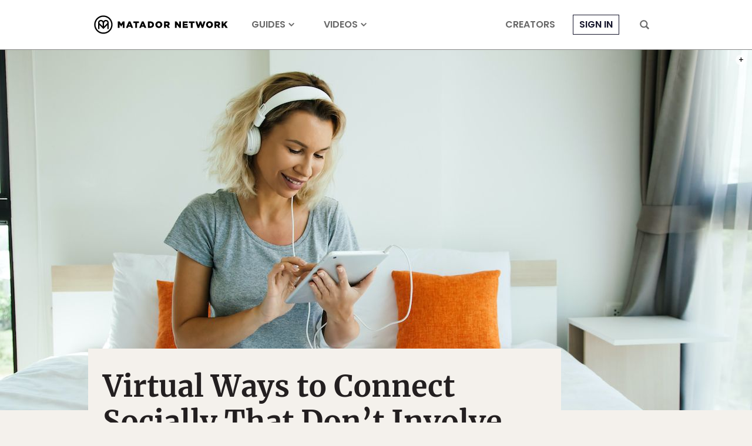

--- FILE ---
content_type: text/html; charset=utf-8
request_url: https://www.google.com/recaptcha/api2/aframe
body_size: 266
content:
<!DOCTYPE HTML><html><head><meta http-equiv="content-type" content="text/html; charset=UTF-8"></head><body><script nonce="xoYjT_oQYtLwsktnChxDLw">/** Anti-fraud and anti-abuse applications only. See google.com/recaptcha */ try{var clients={'sodar':'https://pagead2.googlesyndication.com/pagead/sodar?'};window.addEventListener("message",function(a){try{if(a.source===window.parent){var b=JSON.parse(a.data);var c=clients[b['id']];if(c){var d=document.createElement('img');d.src=c+b['params']+'&rc='+(localStorage.getItem("rc::a")?sessionStorage.getItem("rc::b"):"");window.document.body.appendChild(d);sessionStorage.setItem("rc::e",parseInt(sessionStorage.getItem("rc::e")||0)+1);localStorage.setItem("rc::h",'1769268055767');}}}catch(b){}});window.parent.postMessage("_grecaptcha_ready", "*");}catch(b){}</script></body></html>

--- FILE ---
content_type: application/javascript
request_url: https://prism.app-us1.com/?a=90963874&u=https%3A%2F%2Fmatadornetwork.com%2Fread%2Fvirtual-ways-connect-socially-dont-involve-drinking%2F
body_size: 123
content:
window.visitorGlobalObject=window.visitorGlobalObject||window.prismGlobalObject;window.visitorGlobalObject.setVisitorId('5cb15902-f372-4c6a-aa6b-ab772bc257fd', '90963874');window.visitorGlobalObject.setWhitelistedServices('tracking', '90963874');